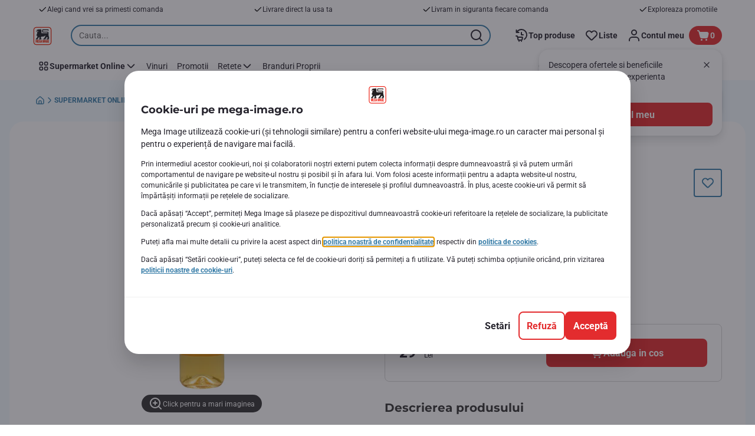

--- FILE ---
content_type: application/javascript; charset=UTF-8
request_url: https://www.mega-image.ro/_next/static/chunks/pages/index-a602d91a7a00472d.js
body_size: 1941
content:
(self.webpackChunk_N_E=self.webpackChunk_N_E||[]).push([[5405],{5486:function(e,n,t){"use strict";t.d(n,{D8:function(){return c},KE:function(){return s},TU:function(){return a},T_:function(){return l}});var r=t(9899),o=t(66360);let i=e=>1===e?`cheers for ${e} year of loyalty`:`cheers for ${e} years of loyalty`,a=e=>{let n=i(e);(0,r._P)({eventType:o.dW.TRACK_ACTION,payload:{eventInfo:{eventAction:`impression:${o.dT.POPUP}:${n}`,componentType:o.dT.POPUP,componentName:n}}})},s=e=>{(0,r._P)({eventType:o.dW.TRACK_ACTION,payload:{eventInfo:{eventAction:`click:${e}:view deals`,componentType:e,componentName:"view deals"}}})},l=e=>{let n=i(e);(0,r._P)({eventType:o.dW.TRACK_STATE,payload:{eventInfo:{componentType:o.dT.PAGE_TEMPLATE,componentName:n}}})};function c(e){let{loyaltyAnniversaryEligibleTiers:n,isLoyaltyAnniversaryMonth:t,anniversaryYears:r,currentMonthDiscountPercentage:o}=e;return!!t&&r>0&&(!n||n.split(",").map(e=>Number(e.trim())).filter(e=>!Number.isNaN(e)).includes(Number(o)))}},35105:function(e,n,t){"use strict";t.d(n,{m:function(){return u}});var r=t(40794),o=t(83112),i=t(2784),a=t(9254),s=t(86116),l=t(37362);let c={kind:"Document",definitions:[{kind:"OperationDefinition",operation:"query",name:{kind:"Name",value:"GetBoostConnectDiscountPercentage"},variableDefinitions:[],directives:[],selectionSet:{kind:"SelectionSet",selections:[{kind:"Field",name:{kind:"Name",value:"getBoostConnect"},arguments:[],directives:[],selectionSet:{kind:"SelectionSet",selections:[{kind:"Field",name:{kind:"Name",value:"currentMonthDiscountPercentage"},arguments:[],directives:[]},{kind:"Field",name:{kind:"Name",value:"isLoyaltyAnniversaryPromoAvailable"},arguments:[],directives:[]}]}}]}}],loc:{start:0,end:123,source:{body:"query GetBoostConnectDiscountPercentage{getBoostConnect{currentMonthDiscountPercentage isLoyaltyAnniversaryPromoAvailable}}",name:"GraphQL request",locationOffset:{line:1,column:1}}}};function u(){let{currentCustomer:e}=(0,l.kL)(),n=e?.isLoyaltyAnniversaryMonth,t=(0,i.useContext)(a.IG),{normalizedLocale:u}=(0,o.Z)(),{boostConnect:{featureBoostConnectEnabled:y=!1}={}}=t?.model?.initialInfo||{},f=(0,s.Lf)();return(0,r.a)(c,{variables:{lang:u},skip:!f||!y||!n})}},83528:function(e,n,t){"use strict";t.r(n),t.d(n,{default:function(){return h}});var r=t(6832),o=t(2266),i=t(15093),a=t(89426),s=t(2784),l=t(40794),c=t(83112),u=t(9254),y=t(25237);let f=t.n(y)()(()=>t.e(3422).then(t.bind(t,68659)).then(e=>e.AnniversaryModal),{ssr:!1,loadableGenerated:{webpack:()=>[68659]}});var d=t(57732),p=t(59738),v=t(37362),m=t(72380),P=t(80114),g=t(66360),O=t(5486),b=t(35105),k=t(52322);function T(e,n){var t=Object.keys(e);if(Object.getOwnPropertySymbols){var r=Object.getOwnPropertySymbols(e);n&&(r=r.filter(function(n){return Object.getOwnPropertyDescriptor(e,n).enumerable})),t.push.apply(t,r)}return t}function A(e){for(var n=1;n<arguments.length;n++){var t=null!=arguments[n]?arguments[n]:{};n%2?T(Object(t),!0).forEach(function(n){(0,a.Z)(e,n,t[n])}):Object.getOwnPropertyDescriptors?Object.defineProperties(e,Object.getOwnPropertyDescriptors(t)):T(Object(t)).forEach(function(n){Object.defineProperty(e,n,Object.getOwnPropertyDescriptor(t,n))})}return e}var h=(0,r.k)(o.q,{DeliveryErrorPopup:i.N,AnniversaryModal:function(){let e=(0,s.useContext)(u.IG),{pageType:n}=e?.getComponent()?.getModels()??{},{0:t,1:r}=(0,s.useState)(!1),{normalizedLocale:o}=(0,c.Z)(),{loyaltyAnniversaryEligibleTiers:i}=e?.model?.initialInfo||{},[a,y]=(0,m._)("loyaltyAnniversaryModalShownCustomerYears",null),{currentCustomer:T}=(0,v.kL)(),{customerIdHash:h}=T??{},C=h?a?.[h]:null,_=(0,s.useCallback)(e=>{null!=e&&h&&y(A(A({},a||{}),{},{[h]:e}))},[h,y,a]),D=T?.isLoyaltyAnniversaryMonth,N=T?.anniversaryYears,{data:w}=(0,b.m)(),E=e.getComponent("anniversary-popup")?.getModels()?.anniversaryPopupData,L=e.getContent(E)?.getData(),I=e.getContent(L?.anniversaryBanner),M=!!L?.tierFourOrHigherLink,S=w?.getBoostConnect,j=Number(S?.currentMonthDiscountPercentage??0),B=(0,O.D8)({loyaltyAnniversaryEligibleTiers:i,isLoyaltyAnniversaryMonth:D,anniversaryYears:N,currentMonthDiscountPercentage:j}),G=S?.isLoyaltyAnniversaryPromoAvailable??!1,U=3===j&&G,R=M||!U||!B,{data:Y}=(0,l.a)(P.aB,{variables:{lang:o},skip:R}),$=n===p.nM.HOME_PAGE&&B&&C!==N&&null!=S&&(R||null!=Y);if((0,s.useEffect)(()=>{$&&(r(!0),_(N),(0,O.TU)(N))},[N,_,$]),!t)return null;let{imagesSrc:F,imagesRatio:K}=(0,d.Pg)(I?.model?.data),q=L?.firstThreeTiersLink||"/my-account/personalOffers",x=Y?.personalOffersV2?.personalOfferList?.find?.(e=>e?.allocationType?.toUpperCase()==="ANNIVERSARY")?.id,H=L?.tierFourOrHigherLink||(x?`/personalOffer/range?offerId=${x}`:void 0);return(0,k.jsx)(f,{isOpen:t,setIsOpen:r,anniversaryYears:T?.anniversaryYears,viewDealsTiers1through3Url:q,viewDealsTier4Url:H,loyaltyBannerImagesSrc:F,loyaltyBannerImagesRatio:K,currentMonthDiscountPercentage:j,isLoyaltyAnniversaryPromoAvailable:G,onViewDealsClick:()=>(0,O.KE)(g.dT.POPUP)})}})},85356:function(e,n,t){(window.__NEXT_P=window.__NEXT_P||[]).push(["/",function(){return t(83528)}])}},function(e){e.O(0,[1070,9644,7711,7422,2019,2888,9774,179],function(){return e(e.s=85356)}),_N_E=e.O()}]);